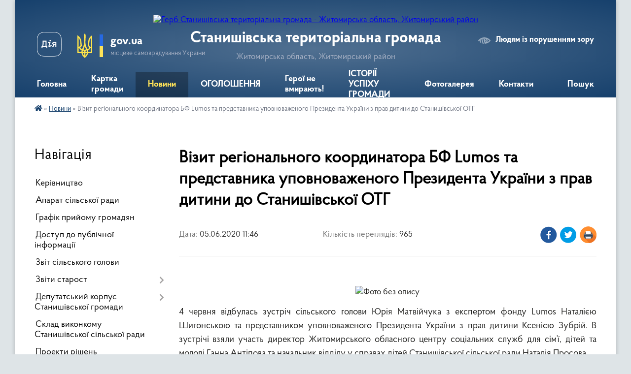

--- FILE ---
content_type: text/html; charset=UTF-8
request_url: https://stanyshivska-gromada.gov.ua/news/1591348256/
body_size: 18586
content:
<!DOCTYPE html>
<html lang="uk">
<head>
	<!--[if IE]><meta http-equiv="X-UA-Compatible" content="IE=edge"><![endif]-->
	<meta charset="utf-8">
	<meta name="viewport" content="width=device-width, initial-scale=1">
	<!--[if IE]><script>
		document.createElement('header');
		document.createElement('nav');
		document.createElement('main');
		document.createElement('section');
		document.createElement('article');
		document.createElement('aside');
		document.createElement('footer');
		document.createElement('figure');
		document.createElement('figcaption');
	</script><![endif]-->
	<title>Візит регіонального координатора БФ Lumos та представника уповноваженого Президента України з прав дитини до Станишівської ОТГ | Станишівська територіальна громада</title>
	<meta name="description" content=" . . . . 4 червня відбулась зустріч сільського голови Юрія Матвійчука з експертом фонду Lumos Наталією Шигонською та представником уповноваженого Президента України з прав дитини Ксенією Зубрій. В зустрічі взяли участь директор Житомир">
	<meta name="keywords" content="Візит, регіонального, координатора, БФ, Lumos, та, представника, уповноваженого, Президента, України, з, прав, дитини, до, Станишівської, ОТГ, |, Станишівська, територіальна, громада">

	
		<meta property="og:image" content="https://rada.info/upload/users_files/04348444/efa8b80f77d2fcc7769bac05a4c3b109.jpg">
	<meta property="og:image:width" content="643">
	<meta property="og:image:height" content="429">
			<meta property="og:title" content="Візит регіонального координатора БФ Lumos та представника уповноваженого Президента України з прав дитини до Станишівської ОТГ">
			<meta property="og:description" content="&amp;nbsp;">
			<meta property="og:type" content="article">
	<meta property="og:url" content="https://stanyshivska-gromada.gov.ua/news/1591348256/">
		
		<link rel="apple-touch-icon" sizes="57x57" href="https://gromada.org.ua/apple-icon-57x57.png">
	<link rel="apple-touch-icon" sizes="60x60" href="https://gromada.org.ua/apple-icon-60x60.png">
	<link rel="apple-touch-icon" sizes="72x72" href="https://gromada.org.ua/apple-icon-72x72.png">
	<link rel="apple-touch-icon" sizes="76x76" href="https://gromada.org.ua/apple-icon-76x76.png">
	<link rel="apple-touch-icon" sizes="114x114" href="https://gromada.org.ua/apple-icon-114x114.png">
	<link rel="apple-touch-icon" sizes="120x120" href="https://gromada.org.ua/apple-icon-120x120.png">
	<link rel="apple-touch-icon" sizes="144x144" href="https://gromada.org.ua/apple-icon-144x144.png">
	<link rel="apple-touch-icon" sizes="152x152" href="https://gromada.org.ua/apple-icon-152x152.png">
	<link rel="apple-touch-icon" sizes="180x180" href="https://gromada.org.ua/apple-icon-180x180.png">
	<link rel="icon" type="image/png" sizes="192x192"  href="https://gromada.org.ua/android-icon-192x192.png">
	<link rel="icon" type="image/png" sizes="32x32" href="https://gromada.org.ua/favicon-32x32.png">
	<link rel="icon" type="image/png" sizes="96x96" href="https://gromada.org.ua/favicon-96x96.png">
	<link rel="icon" type="image/png" sizes="16x16" href="https://gromada.org.ua/favicon-16x16.png">
	<link rel="manifest" href="https://gromada.org.ua/manifest.json">
	<meta name="msapplication-TileColor" content="#ffffff">
	<meta name="msapplication-TileImage" content="https://gromada.org.ua/ms-icon-144x144.png">
	<meta name="theme-color" content="#ffffff">
	
	
		<meta name="robots" content="">
	
    <link rel="preload" href="https://cdnjs.cloudflare.com/ajax/libs/font-awesome/5.9.0/css/all.min.css" as="style">
	<link rel="stylesheet" href="https://cdnjs.cloudflare.com/ajax/libs/font-awesome/5.9.0/css/all.min.css" integrity="sha512-q3eWabyZPc1XTCmF+8/LuE1ozpg5xxn7iO89yfSOd5/oKvyqLngoNGsx8jq92Y8eXJ/IRxQbEC+FGSYxtk2oiw==" crossorigin="anonymous" referrerpolicy="no-referrer" />

    <link rel="preload" href="//gromada.org.ua/themes/km2/css/styles_vip.css?v=3.34" as="style">
	<link rel="stylesheet" href="//gromada.org.ua/themes/km2/css/styles_vip.css?v=3.34">
	<link rel="stylesheet" href="//gromada.org.ua/themes/km2/css/5880/theme_vip.css?v=1769915582">
	
		<!--[if lt IE 9]>
	<script src="https://oss.maxcdn.com/html5shiv/3.7.2/html5shiv.min.js"></script>
	<script src="https://oss.maxcdn.com/respond/1.4.2/respond.min.js"></script>
	<![endif]-->
	<!--[if gte IE 9]>
	<style type="text/css">
		.gradient { filter: none; }
	</style>
	<![endif]-->

</head>
<body class="">

	<a href="#top_menu" class="skip-link link" aria-label="Перейти до головного меню (Alt+1)" accesskey="1">Перейти до головного меню (Alt+1)</a>
	<a href="#left_menu" class="skip-link link" aria-label="Перейти до бічного меню (Alt+2)" accesskey="2">Перейти до бічного меню (Alt+2)</a>
    <a href="#main_content" class="skip-link link" aria-label="Перейти до головного вмісту (Alt+3)" accesskey="3">Перейти до текстового вмісту (Alt+3)</a>




	
	<div class="wrap">
		
		<header>
			<div class="header_wrap">
				<div class="logo">
					<a href="https://stanyshivska-gromada.gov.ua/" id="logo" class="form_2">
						<img src="https://rada.info/upload/users_files/04348444/gerb/Логотип-СТГ-140-2_1.png" alt="Герб Станишівська територіальна громада - Житомирська область, Житомирський район">
					</a>
				</div>
				<div class="title">
					<div class="slogan_1">Станишівська територіальна громада</div>
					<div class="slogan_2">Житомирська область, Житомирський район</div>
				</div>
				<div class="gov_ua_block">
					<a class="diia" href="https://diia.gov.ua/" target="_blank" rel="nofollow" title="Державні послуги онлайн"><img src="//gromada.org.ua/themes/km2/img/diia.png" alt="Логотип Diia"></a>
					<img src="//gromada.org.ua/themes/km2/img/gerb.svg" class="gerb" alt="Герб України">
					<span class="devider"></span>
					<div class="title">
						<b>gov.ua</b>
						<span>місцеве самоврядування України</span>
					</div>
				</div>
								<div class="alt_link">
					<a href="#" rel="nofollow" title="Режим високої контастності" onclick="return set_special('35a347855f068afff2ee1fdb75161f87f37e76db');">Людям із порушенням зору</a>
				</div>
								
				<section class="top_nav">
					<nav class="main_menu" id="top_menu">
						<ul>
														<li class="">
								<a href="https://stanyshivska-gromada.gov.ua/main/"><span>Головна</span></a>
																							</li>
														<li class="">
								<a href="https://stanyshivska-gromada.gov.ua/structure/"><span>Картка громади</span></a>
																							</li>
														<li class="active">
								<a href="https://stanyshivska-gromada.gov.ua/news/"><span>Новини</span></a>
																							</li>
														<li class="">
								<a href="https://stanyshivska-gromada.gov.ua/more_news/"><span>ОГОЛОШЕННЯ</span></a>
																							</li>
														<li class="">
								<a href="https://stanyshivska-gromada.gov.ua/geroi-ne-vmirajut-11-30-14-18-05-2022/"><span>Герої не вмирають!</span></a>
																							</li>
														<li class="">
								<a href="https://stanyshivska-gromada.gov.ua/istorii-uspihu-decentralizacii-v-gromadi-08-47-27-25-10-2019/"><span>ІСТОРІЇ УСПІХУ  ГРОМАДИ</span></a>
																							</li>
														<li class="">
								<a href="https://stanyshivska-gromada.gov.ua/photo/"><span>Фотогалерея</span></a>
																							</li>
														<li class="">
								<a href="https://stanyshivska-gromada.gov.ua/feedback/"><span>Контакти</span></a>
																							</li>
																				</ul>
					</nav>
					&nbsp;
					<button class="menu-button" id="open-button"><i class="fas fa-bars"></i> Меню сайту</button>
					<a href="https://stanyshivska-gromada.gov.ua/search/" rel="nofollow" class="search_button">Пошук</a>
				</section>
				
			</div>
		</header>
				
		<section class="bread_crumbs">
		<div xmlns:v="http://rdf.data-vocabulary.org/#"><a href="https://stanyshivska-gromada.gov.ua/" title="Головна сторінка"><i class="fas fa-home"></i></a> &raquo; <a href="https://stanyshivska-gromada.gov.ua/news/" aria-current="page">Новини</a>  &raquo; <span>Візит регіонального координатора БФ Lumos та представника уповноваженого Президента України з прав дитини до Станишівської ОТГ</span></div>
	</section>
	
	<section class="center_block">
		<div class="row">
			<div class="grid-25 fr">
				<aside>
				
									
										<div class="sidebar_title">Навігація</div>
										
					<nav class="sidebar_menu" id="left_menu">
						<ul>
														<li class="">
								<a href="https://stanyshivska-gromada.gov.ua/kerivnictvo-15-23-03-01-11-2017/"><span>Керівництво</span></a>
																							</li>
														<li class="">
								<a href="https://stanyshivska-gromada.gov.ua/aparat-silskoi-radi-16-02-13-09-03-2016/"><span>Апарат сільської ради</span></a>
																							</li>
														<li class="">
								<a href="https://stanyshivska-gromada.gov.ua/grafik-prijomu-gromadyan-14-24-19-23-02-2017/"><span>Графік прийому громадян</span></a>
																							</li>
														<li class="">
								<a href="https://stanyshivska-gromada.gov.ua/dostup-do-publichnoi-informacii-16-14-42-09-03-2016/"><span>Доступ до публічної інформації</span></a>
																							</li>
														<li class="">
								<a href="https://stanyshivska-gromada.gov.ua/zvit-silskogo-golovi-14-56-04-06-01-2023/"><span>Звіт сільського голови</span></a>
																							</li>
														<li class=" has-sub">
								<a href="https://stanyshivska-gromada.gov.ua/zviti-starost-11-51-45-03-07-2024/"><span>Звіти старост</span></a>
																<button onclick="return show_next_level(this);" aria-label="Показати підменю"></button>
																								<ul>
																		<li class="">
										<a href="https://stanyshivska-gromada.gov.ua/starosti-zarichanskogo-starostinskogo-okrugu-11-54-03-03-07-2024/"><span>старости Зарічанського старостинського округу</span></a>
																													</li>
																		<li class="">
										<a href="https://stanyshivska-gromada.gov.ua/starosti-piskivskogo-starostinskogo-okrugu-11-54-37-03-07-2024/"><span>старости Пісківського старостинського округу</span></a>
																													</li>
																		<li class="">
										<a href="https://stanyshivska-gromada.gov.ua/starosti-lukivskogo-starostinskogo-okrugu-11-55-04-03-07-2024/"><span>старости Луківського старостинського округу</span></a>
																													</li>
																		<li class="">
										<a href="https://stanyshivska-gromada.gov.ua/starosti-luschinskogo-starostinskogo-okrugu-11-55-41-03-07-2024/"><span>старости Ліщинського старостинського округу</span></a>
																													</li>
																		<li class="">
										<a href="https://stanyshivska-gromada.gov.ua/starosti-turoveckogo-starostinskogo-okrugu-11-57-15-03-07-2024/"><span>старости Туровецького старостинського округу</span></a>
																													</li>
																		<li class="">
										<a href="https://stanyshivska-gromada.gov.ua/starosti-ivankivskogo-starostinskogo-okrugu-11-57-55-03-07-2024/"><span>старости Іванківського старостинського округу</span></a>
																													</li>
																		<li class="">
										<a href="https://stanyshivska-gromada.gov.ua/starosti-kodnyanskogo-starostinskogo-okrugu-11-58-39-03-07-2024/"><span>старости Коднянського старостинського округу</span></a>
																													</li>
																		<li class="">
										<a href="https://stanyshivska-gromada.gov.ua/starosti-miroljubivskogo-starostinskogo-okrugu-12-00-11-03-07-2024/"><span>старости Миролюбівського старостинського округу</span></a>
																													</li>
																										</ul>
															</li>
														<li class=" has-sub">
								<a href="https://stanyshivska-gromada.gov.ua/sklad-deputativ-16-13-35-09-03-2016/"><span>Депутатський корпус Станишівської громади</span></a>
																<button onclick="return show_next_level(this);" aria-label="Показати підменю"></button>
																								<ul>
																		<li class="">
										<a href="https://stanyshivska-gromada.gov.ua/bjudzhetna-komisiya-20-19-02-09-03-2016/"><span>Бюджетна комісія</span></a>
																													</li>
																		<li class="">
										<a href="https://stanyshivska-gromada.gov.ua/zemelna-komisiya-20-19-20-09-03-2016/"><span>Земельна комісія</span></a>
																													</li>
																		<li class="">
										<a href="https://stanyshivska-gromada.gov.ua/zhkh-11-51-47-31-01-2017/"><span>Комісія з питань ЖКГ</span></a>
																													</li>
																		<li class="">
										<a href="https://stanyshivska-gromada.gov.ua/socialna-komisiya-11-58-25-31-01-2017/"><span>Соціальна комісія</span></a>
																													</li>
																		<li class="">
										<a href="https://stanyshivska-gromada.gov.ua/zviti-deputativ-stanishivskoi-silskoi-radi-8-sklikannya-12-39-30-05-01-2022/"><span>Звіти депутатів Станишівської сільської ради 8 скликання</span></a>
																													</li>
																										</ul>
															</li>
														<li class="">
								<a href="https://stanyshivska-gromada.gov.ua/sklad-vikonkomu-16-14-02-09-03-2016/"><span>Склад виконкому Станишівської сільської ради</span></a>
																							</li>
														<li class="">
								<a href="https://stanyshivska-gromada.gov.ua/proekti-rishen-16-17-37-09-03-2016/"><span>Проекти рішень</span></a>
																							</li>
														<li class=" has-sub">
								<a href="https://stanyshivska-gromada.gov.ua/rishennnya-sesij-16-16-26-09-03-2016/"><span>Рішення сесій</span></a>
																<button onclick="return show_next_level(this);" aria-label="Показати підменю"></button>
																								<ul>
																		<li class=" has-sub">
										<a href="https://stanyshivska-gromada.gov.ua/videotranslyaciya-16-23-17-21-05-2024/"><span>Відеотрансляція</span></a>
																				<button onclick="return show_next_level(this);" aria-label="Показати підменю"></button>
																														<ul>
																						<li><a href="https://stanyshivska-gromada.gov.ua/videotranslyaciya-zasidan-sesij-radi-16-23-50-21-05-2024/"><span>Відеотрансляція засідань сесій ради</span></a></li>
																																</ul>
																			</li>
																										</ul>
															</li>
														<li class=" has-sub">
								<a href="https://stanyshivska-gromada.gov.ua/materiali-postijnih-komisij-16-55-01-28-12-2021/"><span>Матеріали постійних комісій</span></a>
																<button onclick="return show_next_level(this);" aria-label="Показати підменю"></button>
																								<ul>
																		<li class="">
										<a href="https://stanyshivska-gromada.gov.ua/bjudzhetna-komisiya-09-33-47-30-12-2022/"><span>Постійна комісія з питань планування, фінансів, бюджету та соціально-економічного розвитку</span></a>
																													</li>
																		<li class="">
										<a href="https://stanyshivska-gromada.gov.ua/postijna-komisiya-z-pitan-zemelnih-vidnosin-budivnictva-perspektivnogo-rozvitku-ohoroni-navkolishnogo-prirodnogo-seredovischa-ta-agropromisl-09-55-50-30-12-2022/"><span>Постійна комісія з питань земельних відносин, будівництва, перспективного розвитку, охорони навколишнього природного середовища та агропромислового комплексу</span></a>
																													</li>
																		<li class="">
										<a href="https://stanyshivska-gromada.gov.ua/postijna-komisiya-z-planuvannya-finansiv-bjudzhetu-ta-socialnoekonomichnogo-rozvitku-09-56-50-30-12-2022/"><span>Постійна комісія з питань освіти, культури, охорони здоров’я, фізкультури, спорту та соціального захисту населення, прав людини, законності, депутатської діяльності та етики</span></a>
																													</li>
																		<li class="">
										<a href="https://stanyshivska-gromada.gov.ua/postijna-komisiya-z-pitan-zhitlovokomunalnogo-gospodarstva-komunalnoi-vlasnosti-promislovosti-pidpriemnictva-ta-sferi-poslug-silskoi-radi-09-59-05-30-12-2022/"><span>Постійна комісія з питань житлово-комунального господарства, комунальної власності, промисловості, підприємництва та сфери послуг сільської ради</span></a>
																													</li>
																		<li class="">
										<a href="https://stanyshivska-gromada.gov.ua/videotranslyaciya-zasidan-postijnih-komisij-08-49-29-04-07-2024/"><span>Відеотрансляція засідань постійних комісій</span></a>
																													</li>
																										</ul>
															</li>
														<li class="">
								<a href="https://stanyshivska-gromada.gov.ua/rishennya-vikonkomu-16-16-40-09-03-2016/"><span>Рішення виконкому</span></a>
																							</li>
														<li class="">
								<a href="https://stanyshivska-gromada.gov.ua/pasport-gromadi-09-58-46-13-08-2025/"><span>ПАСПОРТ ГРОМАДИ</span></a>
																							</li>
														<li class=" has-sub">
								<a href="https://stanyshivska-gromada.gov.ua/docs/"><span>Документи</span></a>
																<button onclick="return show_next_level(this);" aria-label="Показати підменю"></button>
																								<ul>
																		<li class="">
										<a href="https://stanyshivska-gromada.gov.ua/rozporyadzhennya-silskogo-golovi-1521791169/"><span>Розпорядження</span></a>
																													</li>
																		<li class="">
										<a href="https://stanyshivska-gromada.gov.ua/statut-gromadi-16-54-07-02-05-2019/"><span>Статут громади</span></a>
																													</li>
																		<li class="">
										<a href="https://stanyshivska-gromada.gov.ua/reglament-roboti-stanishivskoi-silskoi-radi-11-56-50-02-07-2024/"><span>Регламент роботи Станишівської сільської ради</span></a>
																													</li>
																										</ul>
															</li>
														<li class="">
								<a href="https://stanyshivska-gromada.gov.ua/policejskij-oficer-stanishivskoi-gromadi-14-12-29-29-06-2021/"><span>Поліцейський офіцер громади</span></a>
																							</li>
														<li class=" has-sub">
								<a href="https://stanyshivska-gromada.gov.ua/ekonomichna-sfera-16-16-00-09-03-2016/"><span>Бюджет громади</span></a>
																<button onclick="return show_next_level(this);" aria-label="Показати підменю"></button>
																								<ul>
																		<li class="">
										<a href="https://stanyshivska-gromada.gov.ua/bjudzhetni-zapiti-09-36-19-12-10-2022/"><span>Бюджетні запити</span></a>
																													</li>
																		<li class="">
										<a href="https://stanyshivska-gromada.gov.ua/bjudzhet-08-37-26-10-03-2016/"><span>Паспорти бюджетних програм</span></a>
																													</li>
																		<li class="">
										<a href="https://stanyshivska-gromada.gov.ua/regulyatorna-dokumentaciya-08-46-40-21-05-2019/"><span>Регуляторна політика</span></a>
																													</li>
																		<li class="">
										<a href="https://stanyshivska-gromada.gov.ua/miscevi-podatki-i-zbori-08-37-50-10-03-2016/"><span>Місцеві податки і збори</span></a>
																													</li>
																		<li class="">
										<a href="https://stanyshivska-gromada.gov.ua/do-uvagi-platnikiv-podatkiv-22-59-43-04-01-2021/"><span>До уваги платників податків!</span></a>
																													</li>
																		<li class="">
										<a href="https://stanyshivska-gromada.gov.ua/grantovi-mozhlivosti-rozvitku-09-22-38-26-03-2024/"><span>Грантові можливості розвитку</span></a>
																													</li>
																		<li class="">
										<a href="https://stanyshivska-gromada.gov.ua/publichni-investicii-15-16-24-19-09-2025/"><span>ПУБЛІЧНІ ІНВЕСТИЦІЇ</span></a>
																													</li>
																										</ul>
															</li>
														<li class=" has-sub">
								<a href="https://stanyshivska-gromada.gov.ua/bjudzhet-uchasti-09-04-10-01-03-2018/"><span>БЮДЖЕТ УЧАСТІ</span></a>
																<button onclick="return show_next_level(this);" aria-label="Показати підменю"></button>
																								<ul>
																		<li class="">
										<a href="https://stanyshivska-gromada.gov.ua/polozhennya-09-05-33-01-03-2018/"><span>Положення</span></a>
																													</li>
																		<li class="">
										<a href="https://stanyshivska-gromada.gov.ua/proekti-09-05-48-01-03-2018/"><span>Проекти</span></a>
																													</li>
																		<li class="">
										<a href="https://stanyshivska-gromada.gov.ua/protokoli-koordinacijnoi-radi-09-06-13-01-03-2018/"><span>Документи та протоколи</span></a>
																													</li>
																		<li class="">
										<a href="https://stanyshivska-gromada.gov.ua/realizovani-proekti-14-50-34-04-07-2019/"><span>Реалізовані проекти</span></a>
																													</li>
																										</ul>
															</li>
														<li class="">
								<a href="https://stanyshivska-gromada.gov.ua/veteranam-vijni-15-51-45-25-01-2024/"><span>ВЕТЕРАНАМ ВІЙНИ</span></a>
																							</li>
														<li class=" has-sub">
								<a href="https://stanyshivska-gromada.gov.ua/centr-nadannya-administrativnih-poslug-09-19-56-02-08-2017/"><span>Центр надання  адміністративних  послуг</span></a>
																<button onclick="return show_next_level(this);" aria-label="Показати підменю"></button>
																								<ul>
																		<li class="">
										<a href="https://stanyshivska-gromada.gov.ua/ustanovchi-dokumenti-11-02-22-11-08-2017/"><span>Установчі документи</span></a>
																													</li>
																		<li class="">
										<a href="https://stanyshivska-gromada.gov.ua/perelik-poslug-12-12-41-21-09-2017/"><span>Перелік послуг</span></a>
																													</li>
																		<li class="">
										<a href="https://stanyshivska-gromada.gov.ua/inforomacijni-kartki-12-22-38-29-12-2017/"><span>Інформаційні картки</span></a>
																													</li>
																		<li class="">
										<a href="https://stanyshivska-gromada.gov.ua/zrazki-zayav-12-42-13-27-02-2018/"><span>Зразки заяв</span></a>
																													</li>
																		<li class="">
										<a href="https://stanyshivska-gromada.gov.ua/onlajn-poslugi-organiv-vikonavchoi-vladi-08-57-20-13-03-2019/"><span>Он-лайн послуги органів виконавчої влади</span></a>
																													</li>
																		<li class="">
										<a href="https://stanyshivska-gromada.gov.ua/normativnopravova-baza-09-02-31-13-03-2019/"><span>Нормативно-правова база</span></a>
																													</li>
																		<li class="">
										<a href="https://stanyshivska-gromada.gov.ua/dodatkovain-formaciya-11-10-13-02-10-2018/"><span>Важлива інформація</span></a>
																													</li>
																		<li class="">
										<a href="https://stanyshivska-gromada.gov.ua/grafik-prijomu-gromadyan-15-20-38-21-08-2019/"><span>Графік прийому громадян</span></a>
																													</li>
																		<li class="">
										<a href="https://stanyshivska-gromada.gov.ua/pasportni-poslugi-12-04-15-29-12-2020/"><span>Паспортні послуги</span></a>
																													</li>
																										</ul>
															</li>
														<li class=" has-sub">
								<a href="https://stanyshivska-gromada.gov.ua/socialna-sfera-15-09-30-22-01-2021/"><span>Соціальна сфера</span></a>
																<button onclick="return show_next_level(this);" aria-label="Показати підменю"></button>
																								<ul>
																		<li class=" has-sub">
										<a href="https://stanyshivska-gromada.gov.ua/ku-centr-nadannya-socialnih-poslug-stanishivskoi-silskoi-radi-15-25-36-22-01-2021/"><span>КУ «Центр надання соціальних послуг Станишівської сільської ради»</span></a>
																				<button onclick="return show_next_level(this);" aria-label="Показати підменю"></button>
																														<ul>
																						<li><a href="https://stanyshivska-gromada.gov.ua/socialni-poslugi-ku-centr-nadannya-socialnih-poslug-11-15-15-02-06-2022/"><span>Соціальна послуга "догляд вдома"</span></a></li>
																						<li><a href="https://stanyshivska-gromada.gov.ua/socialna-posluga-–-socialnij-suprovid-simejosib-yaki-perebuvajut-u-skladnih-zhittevih-obstavinah-11-22-53-02-06-2022/"><span>соціальна послуга – «соціальний супровід сімей/осіб, які перебувають у складних життєвих обставинах»</span></a></li>
																																</ul>
																			</li>
																										</ul>
															</li>
														<li class=" has-sub">
								<a href="https://stanyshivska-gromada.gov.ua/osvita-16-15-00-09-03-2016/"><span>Відділ освіти</span></a>
																<button onclick="return show_next_level(this);" aria-label="Показати підменю"></button>
																								<ul>
																		<li class="">
										<a href="https://stanyshivska-gromada.gov.ua/zakladi-zagalnoi-serednoi-osviti-stanishivskoi-silskoi-radi-16-11-12-19-01-2024/"><span>Заклади загальної середньої освіти Станишівської сільської ради</span></a>
																													</li>
																		<li class=" has-sub">
										<a href="https://stanyshivska-gromada.gov.ua/publichna-informaciya-viddilu-osviti-15-59-39-10-03-2023/"><span>Публічна інформація відділу освіти</span></a>
																				<button onclick="return show_next_level(this);" aria-label="Показати підменю"></button>
																														<ul>
																						<li><a href="https://stanyshivska-gromada.gov.ua/vibir-pidruchnikiv-zzso-10-48-15-03-04-2025/"><span>Вибір підручників ЗЗСО</span></a></li>
																						<li><a href="https://stanyshivska-gromada.gov.ua/vibir-pidruchnikiv-zzso-10-48-18-03-04-2025/"><span>Територія обслуговування закладів освіти</span></a></li>
																						<li><a href="https://stanyshivska-gromada.gov.ua/visnovki-institucijnogo-auditu-upravlinnya-derzhavnoi-sluzhbi-yakosti-osviti-u-zhitomirskij-oblasti-15-18-53-30-12-2025/"><span>ВИСНОВКИ ІНСТИТУЦІЙНОГО АУДИТУ УПРАВЛІННЯ ДЕРЖАВНОЇ СЛУЖБИ ЯКОСТІ ОСВІТИ У ЖИТОМИРСЬКІЙ ОБЛАСТІ</span></a></li>
																																</ul>
																			</li>
																		<li class="">
										<a href="https://stanyshivska-gromada.gov.ua/zahodi-v-zakladah-osviti-gromadi-15-13-29-17-01-2023/"><span>Заходи в закладах освіти громади</span></a>
																													</li>
																		<li class=" has-sub">
										<a href="https://stanyshivska-gromada.gov.ua/stanishivska-zosh-iiii-st-21-05-44-09-03-2016/"><span>Станишівський ліцей</span></a>
																				<button onclick="return show_next_level(this);" aria-label="Показати підменю"></button>
																														<ul>
																						<li><a href="https://stanyshivska-gromada.gov.ua/publichna-informaciya-11-21-12-20-02-2018/"><span>Публічна інформація</span></a></li>
																						<li><a href="https://stanyshivska-gromada.gov.ua/kadrovij-pedagogichnij-sklad-10-48-41-20-02-2018/"><span>Кадровий педагогічний склад</span></a></li>
																						<li><a href="https://stanyshivska-gromada.gov.ua/finansova-zvitnist-10-50-29-20-02-2018/"><span>Звітність</span></a></li>
																																</ul>
																			</li>
																		<li class=" has-sub">
										<a href="https://stanyshivska-gromada.gov.ua/zarichanska-zosh-10-25-26-20-02-2018/"><span>Зарічанська гімназія</span></a>
																				<button onclick="return show_next_level(this);" aria-label="Показати підменю"></button>
																														<ul>
																						<li><a href="https://stanyshivska-gromada.gov.ua/ustanovchi-dokumenti-10-26-10-20-02-2018/"><span>Установчі документи</span></a></li>
																						<li><a href="https://stanyshivska-gromada.gov.ua/kadrovij-pedagogichnij-sklad-10-35-12-20-02-2018/"><span>Кадровий педагогічний склад</span></a></li>
																						<li><a href="https://stanyshivska-gromada.gov.ua/finansova-zvitnist-10-35-38-20-02-2018/"><span>Звітність</span></a></li>
																																</ul>
																			</li>
																		<li class=" has-sub">
										<a href="https://stanyshivska-gromada.gov.ua/lukivska-zosh-10-55-41-20-02-2018/"><span>Луківська гімназія</span></a>
																				<button onclick="return show_next_level(this);" aria-label="Показати підменю"></button>
																														<ul>
																						<li><a href="https://stanyshivska-gromada.gov.ua/ustanovchi-dokumenti-10-55-55-20-02-2018/"><span>Установчі документи</span></a></li>
																						<li><a href="https://stanyshivska-gromada.gov.ua/kadrovij-pedagogichnij-sklad-10-56-04-20-02-2018/"><span>Кадровий педагогічний склад</span></a></li>
																						<li><a href="https://stanyshivska-gromada.gov.ua/finansova-zvitnist-10-56-13-20-02-2018/"><span>Звітність</span></a></li>
																						<li><a href="https://stanyshivska-gromada.gov.ua/publichna-informaciya-20-26-48-23-03-2020/"><span>Публічна інформація</span></a></li>
																																</ul>
																			</li>
																		<li class=" has-sub">
										<a href="https://stanyshivska-gromada.gov.ua/lischinska-zosh-10-56-51-20-02-2018/"><span>Ліщинська гімназія</span></a>
																				<button onclick="return show_next_level(this);" aria-label="Показати підменю"></button>
																														<ul>
																						<li><a href="https://stanyshivska-gromada.gov.ua/ustanovchi-dokumenti-10-57-07-20-02-2018/"><span>Установчі документи</span></a></li>
																						<li><a href="https://stanyshivska-gromada.gov.ua/kadrovij-pedagogichnij-sklad-10-57-20-20-02-2018/"><span>Кадровий педагогічний склад</span></a></li>
																						<li><a href="https://stanyshivska-gromada.gov.ua/finansova-zvitnist-10-57-43-20-02-2018/"><span>Звітність</span></a></li>
																						<li><a href="https://stanyshivska-gromada.gov.ua/publichna-informaciya-23-03-26-13-06-2022/"><span>Публічна інформація</span></a></li>
																																</ul>
																			</li>
																		<li class=" has-sub">
										<a href="https://stanyshivska-gromada.gov.ua/zdo-dzherelce-11-00-50-20-02-2018/"><span>Зарічанський ЗДО "Джерельце"</span></a>
																				<button onclick="return show_next_level(this);" aria-label="Показати підменю"></button>
																														<ul>
																						<li><a href="https://stanyshivska-gromada.gov.ua/zvitnist-15-54-48-13-07-2020/"><span>Звітність</span></a></li>
																						<li><a href="https://stanyshivska-gromada.gov.ua/publichna-informaciya-21-54-10-19-06-2024/"><span>Публічна інформація</span></a></li>
																																</ul>
																			</li>
																		<li class=" has-sub">
										<a href="https://stanyshivska-gromada.gov.ua/dnz-doshkolyarik-21-06-01-09-03-2016/"><span>Станишівський ЗДО "Малятко"</span></a>
																				<button onclick="return show_next_level(this);" aria-label="Показати підменю"></button>
																														<ul>
																						<li><a href="https://stanyshivska-gromada.gov.ua/zvitnist-15-55-02-13-07-2020/"><span>Звітність</span></a></li>
																																</ul>
																			</li>
																		<li class=" has-sub">
										<a href="https://stanyshivska-gromada.gov.ua/piskivskij-dnz-dzherelce-11-05-35-20-02-2018/"><span>Пісківський ЗДО "Джерельце"</span></a>
																				<button onclick="return show_next_level(this);" aria-label="Показати підменю"></button>
																														<ul>
																						<li><a href="https://stanyshivska-gromada.gov.ua/zvitnist-15-55-12-13-07-2020/"><span>Звітність</span></a></li>
																						<li><a href="https://stanyshivska-gromada.gov.ua/ustanovchi-dokumenti-12-03-06-27-05-2021/"><span>установчі документи</span></a></li>
																						<li><a href="https://stanyshivska-gromada.gov.ua/pedagogichna-rada-09-51-16-21-09-2021/"><span>Педагогічна рада</span></a></li>
																						<li><a href="https://stanyshivska-gromada.gov.ua/publichna-informaciya-21-45-37-18-06-2024/"><span>Публічна інформація</span></a></li>
																																</ul>
																			</li>
																		<li class=" has-sub">
										<a href="https://stanyshivska-gromada.gov.ua/ivankivska-gimnaziya-16-14-16-03-12-2025/"><span>Іванківська гімназія</span></a>
																				<button onclick="return show_next_level(this);" aria-label="Показати підменю"></button>
																														<ul>
																						<li><a href="https://stanyshivska-gromada.gov.ua/ustanovchi-dokumenti-16-15-18-03-12-2025/"><span>Установчі документи</span></a></li>
																						<li><a href="https://stanyshivska-gromada.gov.ua/osvitni-programi-16-15-50-03-12-2025/"><span>Документи закладу</span></a></li>
																																</ul>
																			</li>
																		<li class=" has-sub">
										<a href="https://stanyshivska-gromada.gov.ua/lukivskij-dnz-malyatko-11-07-02-20-02-2018/"><span>Луківський ЗДО "Малятко"</span></a>
																				<button onclick="return show_next_level(this);" aria-label="Показати підменю"></button>
																														<ul>
																						<li><a href="https://stanyshivska-gromada.gov.ua/zvitnist-15-55-24-13-07-2020/"><span>Звітність</span></a></li>
																						<li><a href="https://stanyshivska-gromada.gov.ua/informaciya-dlya-opriljudnennya-15-30-12-22-09-2021/"><span>інформація для оприлюднення</span></a></li>
																						<li><a href="https://stanyshivska-gromada.gov.ua/ustanovchi-dokumenti-10-55-21-24-05-2021/"><span>установчі документи</span></a></li>
																						<li><a href="https://stanyshivska-gromada.gov.ua/kadrovij-sklad-11-08-08-24-05-2021/"><span>кадровий склад</span></a></li>
																																</ul>
																			</li>
																		<li class=" has-sub">
										<a href="https://stanyshivska-gromada.gov.ua/lischinskij-dnz-lastivka-11-07-56-20-02-2018/"><span>Ліщинський ЗДО "Ластівка"</span></a>
																				<button onclick="return show_next_level(this);" aria-label="Показати підменю"></button>
																														<ul>
																						<li><a href="https://stanyshivska-gromada.gov.ua/zvitnist-15-55-37-13-07-2020/"><span>Планування діяльності та звітність</span></a></li>
																						<li><a href="https://stanyshivska-gromada.gov.ua/ustanovchi-dokumenti-15-41-36-14-06-2021/"><span>Установчі документи</span></a></li>
																						<li><a href="https://stanyshivska-gromada.gov.ua/ustanovchi-dokumenti-15-41-50-14-06-2021/"><span>Установчі документи</span></a></li>
																						<li><a href="https://stanyshivska-gromada.gov.ua/ustanovchi-dokumenti-15-42-00-14-06-2021/"><span>Установчі документи</span></a></li>
																						<li><a href="https://stanyshivska-gromada.gov.ua/kadrovij-sklad-15-53-49-14-06-2021/"><span>Кадровий склад</span></a></li>
																																</ul>
																			</li>
																		<li class=" has-sub">
										<a href="https://stanyshivska-gromada.gov.ua/ivankivskij-dnz-kazka-10-01-24-17-08-2021/"><span>Іванківський ЗДО "Казка"</span></a>
																				<button onclick="return show_next_level(this);" aria-label="Показати підменю"></button>
																														<ul>
																						<li><a href="https://stanyshivska-gromada.gov.ua/ustanovchi-dokumenti-10-09-58-17-08-2021/"><span>Установчі документи</span></a></li>
																						<li><a href="https://stanyshivska-gromada.gov.ua/personal-10-11-55-17-08-2021/"><span>Персонал</span></a></li>
																						<li><a href="https://stanyshivska-gromada.gov.ua/publichna-informaciya-01-01-27-18-06-2024/"><span>Публічна інформація</span></a></li>
																																</ul>
																			</li>
																		<li class="">
										<a href="https://stanyshivska-gromada.gov.ua/miroljubivskij-zdo-strumochok-14-55-53-29-12-2022/"><span>Миролюбівський ЗДО "Струмочок"</span></a>
																													</li>
																		<li class="">
										<a href="https://stanyshivska-gromada.gov.ua/kodnyanskij-zdo-sonechko-15-13-22-29-12-2022/"><span>Коднянський ЗДО «Сонечко»</span></a>
																													</li>
																		<li class=" has-sub">
										<a href="https://stanyshivska-gromada.gov.ua/ kodnyanskij-licej-stanishivskoi-silskoi-radi-16-41-39-29-12-2022/"><span> Коднянський ліцей Станишівської сільської ради</span></a>
																				<button onclick="return show_next_level(this);" aria-label="Показати підменю"></button>
																														<ul>
																						<li><a href="https://stanyshivska-gromada.gov.ua/filiya-miroljubivska-gimnaziya-kodnyanskogo-liceju-16-36-01-29-12-2022/"><span>Філія "Миролюбівська гімназія " Коднянського ліцею</span></a></li>
																																</ul>
																			</li>
																										</ul>
															</li>
														<li class="">
								<a href="https://stanyshivska-gromada.gov.ua/dlya-vnutrishno-peremischenih-osib-16-11-30-27-02-2025/"><span>ДЛЯ ВНУТРІШНЬО ПЕРЕМІЩЕНИХ ОСІБ</span></a>
																							</li>
														<li class="">
								<a href="https://stanyshivska-gromada.gov.ua/finansovij-viddil-16-01-54-26-02-2025/"><span>Фінансовий відділ</span></a>
																							</li>
														<li class="">
								<a href="https://stanyshivska-gromada.gov.ua/protokoli-gromadskih-sluhan-13-52-52-10-07-2023/"><span>Протоколи громадських слухань</span></a>
																							</li>
														<li class="">
								<a href="https://stanyshivska-gromada.gov.ua/mistobudivna-dokumentaciya-15-54-12-21-07-2020/"><span>Містобудівна документація</span></a>
																							</li>
														<li class=" has-sub">
								<a href="https://stanyshivska-gromada.gov.ua/evidnovlennya-14-06-19-20-06-2023/"><span>єВідновлення</span></a>
																<button onclick="return show_next_level(this);" aria-label="Показати підменю"></button>
																								<ul>
																		<li class=" has-sub">
										<a href="https://stanyshivska-gromada.gov.ua/komisiya-z-rozglyadu-pitan-schodo-nadannya-kompensacii-za-poshkodzhenni-ob’ekti-neruhomogo-majna-vnaslidok-bojovih-dij-teroristichnih-akti-14-09-30-20-06-2023/"><span>Комісія з розгляду питань щодо надання компенсації за пошкодженні об’єкти нерухомого майна внаслідок бойових дій, терористичних актів, диверсій, спричинених збройною агресією російської федерації проти України на території Станишівської ТГ</span></a>
																				<button onclick="return show_next_level(this);" aria-label="Показати підменю"></button>
																														<ul>
																						<li><a href="https://stanyshivska-gromada.gov.ua/sklad-komisii-14-11-23-20-06-2023/"><span>Склад комісії</span></a></li>
																						<li><a href="https://stanyshivska-gromada.gov.ua/polozhennya-pro-komisiju-14-17-03-20-06-2023/"><span>Положення про комісію</span></a></li>
																																</ul>
																			</li>
																										</ul>
															</li>
														<li class="">
								<a href="https://stanyshivska-gromada.gov.ua/publichni-zakupivli-09-32-37-19-03-2024/"><span>ПУБЛІЧНІ ЗАКУПІВЛІ</span></a>
																							</li>
														<li class=" has-sub">
								<a href="https://stanyshivska-gromada.gov.ua/kultura-17-16-00-09-03-2016/"><span>КУЛЬТУРА</span></a>
																<button onclick="return show_next_level(this);" aria-label="Показати підменю"></button>
																								<ul>
																		<li class="">
										<a href="https://stanyshivska-gromada.gov.ua/zahodi-v-zakladah-kulturi-gromadi-21-19-40-23-04-2025/"><span>Заходи в закладах культури громади</span></a>
																													</li>
																		<li class=" has-sub">
										<a href="https://stanyshivska-gromada.gov.ua/klubni-ustanovi-13-48-45-21-01-2021/"><span>Станишівський центр культури, дозвілля та спорту Станишівської сільської ради</span></a>
																				<button onclick="return show_next_level(this);" aria-label="Показати підменю"></button>
																														<ul>
																						<li><a href="https://stanyshivska-gromada.gov.ua/zahodi-v-zakladah-kulturi-gromadi-11-35-25-03-11-2023/"><span>Заходи в закладах культури громади</span></a></li>
																						<li><a href="https://stanyshivska-gromada.gov.ua/budinok-kulturi-s-stanishivka-08-39-53-10-03-2016/"><span>Станишівський ЦКДС</span></a></li>
																						<li><a href="https://stanyshivska-gromada.gov.ua/budinok-kulturi-s-kodnya-13-55-23-21-01-2021/"><span>Філія будинок культури с. Кодня</span></a></li>
																						<li><a href="https://stanyshivska-gromada.gov.ua/budinok-kulturi-sela-zarichani-09-54-30-31-03-2017/"><span>Філія будинку культури села Зарічани</span></a></li>
																						<li><a href="https://stanyshivska-gromada.gov.ua/bk-luka-15-25-10-21-03-2018/"><span>Філія будинок культури  села Лука</span></a></li>
																						<li><a href="https://stanyshivska-gromada.gov.ua/budinok-kulturi-s-lischin-12-36-55-01-12-2020/"><span>Філія будинок культури с. Ліщин</span></a></li>
																						<li><a href="https://stanyshivska-gromada.gov.ua/budinok-kulturi-sela-piski-15-34-00-21-03-2018/"><span>Філія будинок культури села Піски</span></a></li>
																																</ul>
																			</li>
																		<li class=" has-sub">
										<a href="https://stanyshivska-gromada.gov.ua/biblioteka-s-stanishivka-08-40-35-10-03-2016/"><span>КЗ "Публічна бібліотека Станишівської сільської ради"</span></a>
																				<button onclick="return show_next_level(this);" aria-label="Показати підменю"></button>
																														<ul>
																						<li><a href="https://stanyshivska-gromada.gov.ua/zahodi-v-kz-publichna-biblioteka-16-43-50-01-11-2023/"><span>Заходи в КЗ "Публічна бібліотека"</span></a></li>
																						<li><a href="https://stanyshivska-gromada.gov.ua/biblioteka-s-slobodaselec-08-40-59-10-03-2016/"><span>Бібліотечний пункт с. Слобода-Селець</span></a></li>
																						<li><a href="https://stanyshivska-gromada.gov.ua/biblioteka-s-bistri-08-41-16-10-03-2016/"><span>Бібліотечний пункт с. Бистрі</span></a></li>
																						<li><a href="https://stanyshivska-gromada.gov.ua/biblioteka-s-zarichani-09-10-47-19-01-2017/"><span>Бібліотека-філія с. Зарічани</span></a></li>
																						<li><a href="https://stanyshivska-gromada.gov.ua/lischin-10-10-21-11-03-2017/"><span>Ббібліотека-філія с. Ліщин</span></a></li>
																						<li><a href="https://stanyshivska-gromada.gov.ua/biblioteka-sela-luka-15-25-42-21-03-2018/"><span>Бібліотека-філія с. Лука</span></a></li>
																						<li><a href="https://stanyshivska-gromada.gov.ua/biblioteka-sela-mlinische-15-31-45-21-03-2018/"><span>Бібліотечний пункт с. Млинище</span></a></li>
																						<li><a href="https://stanyshivska-gromada.gov.ua/biblioteka-sela-skomorohi-15-27-55-21-03-2018/"><span>Бібліотечний пункт с. Скоморохи</span></a></li>
																						<li><a href="https://stanyshivska-gromada.gov.ua/biblioteka-sela-piski-15-34-32-21-03-2018/"><span>Бібліотека-філія с. Піски</span></a></li>
																						<li><a href="https://stanyshivska-gromada.gov.ua/bibliotekafiliya-s-kodnya-09-20-35-19-01-2021/"><span>Бібліотека-філія с. Кодня</span></a></li>
																						<li><a href="https://stanyshivska-gromada.gov.ua/bibliotekafiliya-s-miroljubivka-09-21-17-19-01-2021/"><span>Бібліотека-філія с. Миролюбівка</span></a></li>
																						<li><a href="https://stanyshivska-gromada.gov.ua/bibliotekafiliya-s-ivankiv-09-21-49-19-01-2021/"><span>Бібліотека-філія с. Іванків</span></a></li>
																						<li><a href="https://stanyshivska-gromada.gov.ua/bibliotechnij-punkt-s-turovec-11-05-05-22-01-2021/"><span>Бібліотечний пункт с. Туровець</span></a></li>
																																</ul>
																			</li>
																		<li class="">
										<a href="https://stanyshivska-gromada.gov.ua/majstri-narodnoi-tvorchosti-1521885065/"><span>Майстри народної творчості</span></a>
																													</li>
																		<li class=" has-sub">
										<a href="https://stanyshivska-gromada.gov.ua/muzei-13-49-38-21-01-2021/"><span>Музеї</span></a>
																				<button onclick="return show_next_level(this);" aria-label="Показати підменю"></button>
																														<ul>
																						<li><a href="https://stanyshivska-gromada.gov.ua/muzej-starovinnogo-ukrainskogo-pobutu-s-bistri-13-57-10-21-01-2021/"><span>Музей старовинного українського побуту с. Бистрі</span></a></li>
																						<li><a href="https://stanyshivska-gromada.gov.ua/narodnij-muzej-istorii-s-kodnya-13-57-53-21-01-2021/"><span>Народний музей історії с. Кодня</span></a></li>
																																</ul>
																			</li>
																		<li class="">
										<a href="https://stanyshivska-gromada.gov.ua/pamyatni-dati-ta-podii-16-37-00-03-02-2023/"><span>Пам'ятні дати та події</span></a>
																													</li>
																										</ul>
															</li>
														<li class="">
								<a href="https://stanyshivska-gromada.gov.ua/molodizhna-rada-10-51-41-26-12-2025/"><span>МОЛОДІЖНА РАДА</span></a>
																							</li>
														<li class=" has-sub">
								<a href="https://stanyshivska-gromada.gov.ua/sport-duhovnist-17-16-53-09-03-2016/"><span>СПОРТ</span></a>
																<button onclick="return show_next_level(this);" aria-label="Показати підменю"></button>
																								<ul>
																		<li class="">
										<a href="https://stanyshivska-gromada.gov.ua/grafik-roboti-sportivnih-gurtkiv-09-01-57-19-02-2021/"><span>Графік роботи спортивних гуртків</span></a>
																													</li>
																										</ul>
															</li>
														<li class=" has-sub">
								<a href="https://stanyshivska-gromada.gov.ua/turizm-16-52-58-17-10-2019/"><span>ТУРИЗМ</span></a>
																<button onclick="return show_next_level(this);" aria-label="Показати підменю"></button>
																								<ul>
																		<li class="">
										<a href="https://stanyshivska-gromada.gov.ua/turistichnij-marshrut-stanishivskoi-otg-13-59-24-21-01-2021/"><span>Туристичний маршрут Станишівської громади</span></a>
																													</li>
																		<li class="">
										<a href="https://stanyshivska-gromada.gov.ua/turistichnij-magnit-stanishivskoi-otg-13-59-56-21-01-2021/"><span>Туристичні магніти Станишівської громади</span></a>
																													</li>
																										</ul>
															</li>
														<li class=" has-sub">
								<a href="https://stanyshivska-gromada.gov.ua/profilaktika-nasilstva-v-simi-19-20-33-25-11-2022/"><span>Питання сім’ї, гендерної рівності, протидії домашньому насильству та торгівлі людьми</span></a>
																<button onclick="return show_next_level(this);" aria-label="Показати підменю"></button>
																								<ul>
																		<li class="">
										<a href="https://stanyshivska-gromada.gov.ua/osobam-postrazhdalim-vid-vijni-12-31-00-24-09-2025/"><span>Особам постраждалим від війни</span></a>
																													</li>
																		<li class="">
										<a href="https://stanyshivska-gromada.gov.ua/genderna-rivnist-13-56-36-05-08-2025/"><span>Гендерна рівність</span></a>
																													</li>
																		<li class="">
										<a href="https://stanyshivska-gromada.gov.ua/protidiya-domashnomu-nasilstvu-13-57-26-05-08-2025/"><span>Протидія домашньому насильству</span></a>
																													</li>
																		<li class="">
										<a href="https://stanyshivska-gromada.gov.ua/protidiya-torgivli-ljudmi-13-57-51-05-08-2025/"><span>Протидія торгівлі людьми</span></a>
																													</li>
																										</ul>
															</li>
														<li class=" has-sub">
								<a href="https://stanyshivska-gromada.gov.ua/viddil-sluzhba-u-spravah-ditej-10-02-56-24-06-2022/"><span>Відділ (служба) у справах дітей</span></a>
																<button onclick="return show_next_level(this);" aria-label="Показати підменю"></button>
																								<ul>
																		<li class="">
										<a href="https://stanyshivska-gromada.gov.ua/ozdorovlennya-ditej-z-simej-socialno-ne-zahischenih-kategorij-12-13-59-31-07-2024/"><span>Оздоровлення дітей з сімей соціально не захищених категорій</span></a>
																													</li>
																		<li class=" has-sub">
										<a href="https://stanyshivska-gromada.gov.ua/patronat-nad-ditinoju-10-04-19-24-06-2022/"><span>Сімейні форми виховання дітей-сиріт та дітей, позбавлених батьківського піклування</span></a>
																				<button onclick="return show_next_level(this);" aria-label="Показати підменю"></button>
																														<ul>
																						<li><a href="https://stanyshivska-gromada.gov.ua/simejnij-patronat-16-10-08-22-09-2022/"><span>Патронат</span></a></li>
																						<li><a href="https://stanyshivska-gromada.gov.ua/usinovlennya-16-17-42-22-09-2022/"><span>Усиновлення</span></a></li>
																						<li><a href="https://stanyshivska-gromada.gov.ua/opika-ta pikluvannya-16-20-32-22-09-2022/"><span>Опіка та піклування</span></a></li>
																						<li><a href="https://stanyshivska-gromada.gov.ua/prijomna-simya-16-22-18-22-09-2022/"><span>Прийомна сім'я</span></a></li>
																						<li><a href="https://stanyshivska-gromada.gov.ua/dityachij-budinok-simejnogo-tipu-16-24-02-22-09-2022/"><span>Дитячий будинок сімейного типу</span></a></li>
																																</ul>
																			</li>
																										</ul>
															</li>
														<li class=" has-sub">
								<a href="https://stanyshivska-gromada.gov.ua/ohorona-zdorovya-17-16-27-09-03-2016/"><span>Охорона здоров'я</span></a>
																<button onclick="return show_next_level(this);" aria-label="Показати підменю"></button>
																								<ul>
																		<li class="">
										<a href="https://stanyshivska-gromada.gov.ua/posluga-rannogo-vtruchannya-14-18-33-30-09-2025/"><span>Послуга раннього втручання</span></a>
																													</li>
																		<li class="">
										<a href="https://stanyshivska-gromada.gov.ua/zahodi-podii-10-36-50-30-11-2023/"><span>Заходи, події</span></a>
																													</li>
																		<li class="">
										<a href="https://stanyshivska-gromada.gov.ua/grafik-prijomu-likariv-16-08-40-22-01-2018/"><span>Графік прийому лікарів</span></a>
																													</li>
																		<li class="">
										<a href="https://stanyshivska-gromada.gov.ua/zvitnist-14-51-06-29-08-2018/"><span>Звітність</span></a>
																													</li>
																		<li class="">
										<a href="https://stanyshivska-gromada.gov.ua/perelik-medichnih-poslug-09-37-38-30-12-2020/"><span>ПЕРЕЛІК медичних послуг</span></a>
																													</li>
																		<li class="">
										<a href="https://stanyshivska-gromada.gov.ua/covid19-12-20-25-15-01-2021/"><span>COVID-19</span></a>
																													</li>
																		<li class="">
										<a href="https://stanyshivska-gromada.gov.ua/knp-teritorialne-stomatologichne-ob’ednannya-12-27-23-15-01-2021/"><span>КНП "Територіальне стоматологічне об’єднання”</span></a>
																													</li>
																		<li class="">
										<a href="https://stanyshivska-gromada.gov.ua/korisna-informaciya-22-50-55-13-01-2023/"><span>Корисна інформація</span></a>
																													</li>
																										</ul>
															</li>
														<li class=" has-sub">
								<a href="https://stanyshivska-gromada.gov.ua/orenda-komunalnogo-majna-12-53-37-01-02-2022/"><span>Оренда та приватизація комунального майна</span></a>
																<button onclick="return show_next_level(this);" aria-label="Показати підменю"></button>
																								<ul>
																		<li class="">
										<a href="https://stanyshivska-gromada.gov.ua/orenda-ta-privatizaciya-komunalnogo-majna-16-09-53-17-10-2023/"><span>Приватизація комунального майна</span></a>
																													</li>
																		<li class="">
										<a href="https://stanyshivska-gromada.gov.ua/orenda-komunalnogo-majna-16-11-41-17-10-2023/"><span>Оренда комунального майна</span></a>
																													</li>
																										</ul>
															</li>
														<li class="">
								<a href="https://stanyshivska-gromada.gov.ua/bezbar’ernist-ob’ektiv-komunalnoi-vlasnosti-15-09-27-04-11-2021/"><span>Безбар’єрність об’єктів комунальної власності</span></a>
																							</li>
														<li class="">
								<a href="https://stanyshivska-gromada.gov.ua/blagoustrij-14-29-11-28-08-2018/"><span>Благоустрій</span></a>
																							</li>
														<li class=" has-sub">
								<a href="https://stanyshivska-gromada.gov.ua/ekologiya-10-46-22-09-07-2020/"><span>Екологічний вісник</span></a>
																<button onclick="return show_next_level(this);" aria-label="Показати підменю"></button>
																								<ul>
																		<li class="">
										<a href="https://stanyshivska-gromada.gov.ua/ocinka-vplivu-na-dovkillya-13-53-02-04-04-2024/"><span>Оцінка впливу на довкілля</span></a>
																													</li>
																		<li class="">
										<a href="https://stanyshivska-gromada.gov.ua/strategichna-ekologichna-ocinka-13-53-40-04-04-2024/"><span>Стратегічна екологічна оцінка</span></a>
																													</li>
																										</ul>
															</li>
														<li class=" has-sub">
								<a href="https://stanyshivska-gromada.gov.ua/istoriya-sil-vizitka-16-14-18-09-03-2016/"><span>Історія громади</span></a>
																<button onclick="return show_next_level(this);" aria-label="Показати підменю"></button>
																								<ul>
																		<li class="">
										<a href="https://stanyshivska-gromada.gov.ua/stanishivka-08-41-53-10-03-2016/"><span>Станишівка</span></a>
																													</li>
																		<li class="">
										<a href="https://stanyshivska-gromada.gov.ua/slobodaselec-08-42-10-10-03-2016/"><span>Слобода-Селець</span></a>
																													</li>
																		<li class="">
										<a href="https://stanyshivska-gromada.gov.ua/bistri-08-42-23-10-03-2016/"><span>Бистрі</span></a>
																													</li>
																		<li class="">
										<a href="https://stanyshivska-gromada.gov.ua/zarichani-09-09-31-19-01-2017/"><span>Зарічани</span></a>
																													</li>
																		<li class="">
										<a href="https://stanyshivska-gromada.gov.ua/piski-10-50-45-01-02-2017/"><span>Піски</span></a>
																													</li>
																		<li class="">
										<a href="https://stanyshivska-gromada.gov.ua/skomorohi-10-52-03-01-02-2017/"><span>Скоморохи</span></a>
																													</li>
																		<li class="">
										<a href="https://stanyshivska-gromada.gov.ua/lischin-10-52-35-01-02-2017/"><span>Ліщин</span></a>
																													</li>
																		<li class="">
										<a href="https://stanyshivska-gromada.gov.ua/tarasivka-10-53-05-01-02-2017/"><span>Тарасівка</span></a>
																													</li>
																		<li class="">
										<a href="https://stanyshivska-gromada.gov.ua/luka-10-53-32-01-02-2017/"><span>Лука</span></a>
																													</li>
																		<li class="">
										<a href="https://stanyshivska-gromada.gov.ua/mlinische-10-54-06-01-02-2017/"><span>Млинище</span></a>
																													</li>
																		<li class="">
										<a href="https://stanyshivska-gromada.gov.ua/turovec-10-55-03-01-02-2017/"><span>Туровець</span></a>
																													</li>
																		<li class="">
										<a href="https://stanyshivska-gromada.gov.ua/grabivka-10-55-36-01-02-2017/"><span>Грабівка</span></a>
																													</li>
																		<li class="">
										<a href="https://stanyshivska-gromada.gov.ua/moshkivka-10-55-59-01-02-2017/"><span>Мошківка</span></a>
																													</li>
																		<li class="">
										<a href="https://stanyshivska-gromada.gov.ua/lisivschina-10-56-31-01-02-2017/"><span>Лісівщина</span></a>
																													</li>
																		<li class="">
										<a href="https://stanyshivska-gromada.gov.ua/bujmir-10-57-08-01-02-2017/"><span>Буймир</span></a>
																													</li>
																		<li class="">
										<a href="https://stanyshivska-gromada.gov.ua/vershina-12-22-18-01-12-2020/"><span>Вершина</span></a>
																													</li>
																		<li class="">
										<a href="https://stanyshivska-gromada.gov.ua/leonivka-13-26-49-19-01-2021/"><span>Леонівка</span></a>
																													</li>
																		<li class="">
										<a href="https://stanyshivska-gromada.gov.ua/chervonij-stepok-13-27-43-19-01-2021/"><span>Червоний Степок</span></a>
																													</li>
																		<li class="">
										<a href="https://stanyshivska-gromada.gov.ua/kodnya-09-35-45-19-01-2021/"><span>Кодня</span></a>
																													</li>
																		<li class="">
										<a href="https://stanyshivska-gromada.gov.ua/miroljubivka-09-36-16-19-01-2021/"><span>Миролюбівка</span></a>
																													</li>
																		<li class="">
										<a href="https://stanyshivska-gromada.gov.ua/ivankiv-09-36-44-19-01-2021/"><span>Іванків</span></a>
																													</li>
																										</ul>
															</li>
														<li class="">
								<a href="https://stanyshivska-gromada.gov.ua/vakansii-08-08-54-27-06-2018/"><span>Вакансії</span></a>
																							</li>
														<li class="">
								<a href="https://stanyshivska-gromada.gov.ua/strategiya-rozvitku-08-48-07-06-02-2019/"><span>Стратегія розвитку</span></a>
																							</li>
														<li class="">
								<a href="https://stanyshivska-gromada.gov.ua/kolektivni-dogovori-ta-ugodi-09-10-10-16-09-2022/"><span>Колективні договори та угоди</span></a>
																							</li>
														<li class="">
								<a href="https://stanyshivska-gromada.gov.ua/velike-budivnictvo-na-zhitomirschini-10-15-25-14-07-2021/"><span>ВЕЛИКЕ БУДІВНИЦТВО на Житомирщині</span></a>
																							</li>
														<li class="">
								<a href="https://stanyshivska-gromada.gov.ua/garyachi-linii-uryadu-14-47-22-16-06-2022/"><span>Гарячі лінії Уряду</span></a>
																							</li>
														<li class="">
								<a href="https://stanyshivska-gromada.gov.ua/novini-decentralizacii-15-15-17-18-09-2023/"><span>НОВИНИ ДЕЦЕНТРАЛІЗАЦІЇ</span></a>
																							</li>
														<li class=" has-sub">
								<a href="https://stanyshivska-gromada.gov.ua/korisna-informaciya-10-18-24-16-11-2017/"><span>Корисна інформація</span></a>
																<button onclick="return show_next_level(this);" aria-label="Показати підменю"></button>
																								<ul>
																		<li class="">
										<a href="https://stanyshivska-gromada.gov.ua/ti-yak-15-58-12-27-04-2023/"><span>ТИ ЯК?</span></a>
																													</li>
																		<li class="">
										<a href="https://stanyshivska-gromada.gov.ua/bezpeka-14-31-10-02-11-2023/"><span>БЕЗПЕКА</span></a>
																													</li>
																		<li class="">
										<a href="https://stanyshivska-gromada.gov.ua/vibori-prezidenta-ukraini-2019-r-scho-potribno-znati-08-51-03-21-03-2019/"><span>31 БЕРЕЗНЯ 2019 РОКУ - ЧЕРГОВІ ВИБОРИ ПРЕЗИДЕНТА УКРАЇНИ. Що потрібно знати?</span></a>
																													</li>
																		<li class="">
										<a href="https://stanyshivska-gromada.gov.ua/gvardiya-nastupu-09-22-05-13-02-2023/"><span>Гвардія наступу</span></a>
																													</li>
																		<li class="">
										<a href="https://stanyshivska-gromada.gov.ua/zhitomirskij-miskrajonij-viddil-derzhavnoi-reestracii-aktiv-civilnogo-stanu-15-10-47-20-03-2019/"><span>ЖИТОМИРСЬКИЙ МІСЬКРАЙОНИЙ ВІДДІЛ ДЕРЖАВНОЇ РЕЄСТРАЦІЇ АКТІВ ЦИВІЛЬНОГО СТАНУ</span></a>
																													</li>
																		<li class="">
										<a href="https://stanyshivska-gromada.gov.ua/zahist-prav-spozhivachiv-1522824819/"><span>ЗАХИСТ ПРАВ СПОЖИВАЧІВ</span></a>
																													</li>
																		<li class="">
										<a href="https://stanyshivska-gromada.gov.ua/poryadok-derzhavnoi-reestracii-narodzhennya-fizichnoi-osobi-ta-ii-pohodzhennya-09-53-43-13-03-2018/"><span>ПОРЯДОК ДЕРЖАВНОЇ РЕЄСТРАЦІЇ НАРОДЖЕННЯ ФІЗИЧНОЇ ОСОБИ ТА ЇЇ ПОХОДЖЕННЯ</span></a>
																													</li>
																		<li class="">
										<a href="https://stanyshivska-gromada.gov.ua/poryadok-derzhavnoi-reestracii-shljubu-09-52-51-13-03-2018/"><span>ПОРЯДОК ДЕРЖАВНОЇ РЕЄСТРАЦІЇ ШЛЮБУ</span></a>
																													</li>
																		<li class="">
										<a href="https://stanyshivska-gromada.gov.ua/poryadok-derzhavnoi-reestracii-smerti-09-53-15-13-03-2018/"><span>ПОРЯДОК ДЕРЖАВНОЇ РЕЄСТРАЦІЇ СМЕРТІ</span></a>
																													</li>
																		<li class="">
										<a href="https://stanyshivska-gromada.gov.ua/rozklad-ruhu-avtobusiv-glibochicyastanishivka-15-32-40-07-12-2017/"><span>Безоплатна правнича допомога</span></a>
																													</li>
																										</ul>
															</li>
														<li class="">
								<a href="https://stanyshivska-gromada.gov.ua/elektronni-peticii-14-11-48-06-02-2018/"><span>Електронні петиції</span></a>
																							</li>
														<li class="">
								<a href="https://stanyshivska-gromada.gov.ua/arhiv-12-24-16-04-03-2020/"><span>Архів</span></a>
																							</li>
													</ul>
						
												
					</nav>

											<div class="sidebar_title">Публічні закупівлі</div>	
<div class="petition_block">

		<p><a href="https://stanyshivska-gromada.gov.ua/prozorro/" title="Публічні закупівлі Прозорро"><img src="//gromada.org.ua/themes/km2/img/prozorro_logo.png?v=2025" alt="Prozorro"></a></p>
	
		<p><a href="https://stanyshivska-gromada.gov.ua/openbudget/" title="Відкритий бюджет"><img src="//gromada.org.ua/themes/km2/img/openbudget_logo.png?v=2025" alt="OpenBudget"></a></p>
	
		<p><a href="https://stanyshivska-gromada.gov.ua/plans/" title="План державних закупівель"><img src="//gromada.org.ua/themes/km2/img/plans_logo.png?v=2025" alt="План державних закупівель"></a></p>
	
</div>									
											<div class="sidebar_title">Особистий кабінет користувача</div>

<div class="petition_block">

		<div class="alert alert-warning">
		Ви не авторизовані. Для того, щоб мати змогу створювати або підтримувати петиції<br>
		<a href="#auth_petition" class="open-popup add_petition btn btn-yellow btn-small btn-block" style="margin-top: 10px;"><i class="fa fa-user"></i> авторизуйтесь</a>
	</div>
		
			<h2 style="margin: 30px 0;">Система петицій</h2>
		
					<div class="none_petition">Немає петицій, за які можна голосувати</div>
							<p style="margin-bottom: 10px;"><a href="https://stanyshivska-gromada.gov.ua/all_petitions/" class="btn btn-grey btn-small btn-block"><i class="fas fa-clipboard-list"></i> Всі петиції (15)</a></p>
				
		
	
</div>
					
					
					
											<div class="sidebar_title">Звернення до посадовця</div>

<div class="appeals_block">

	
				
				<p class="center appeal_cabinet"><a href="#auth_person" class="alert-link open-popup"><i class="fas fa-unlock-alt"></i> Кабінет посадової особи</a></p>
			
	
</div>					
										<div id="banner_block">

						<p style="text-align: center;"><a rel="nofollow" href="https://www.auc.org.ua/" target="_blank"><img alt="Фото без опису"  src="https://rada.info/upload/users_files/04348444/6198402b4efb31a035f7367adea8c09f.png" style="width: 90px; height: 100px;" /></a></p>

<p style="text-align: center;"><span style="font-size:20px;"><strong>Гаряча лінія Станишівської сільської ради для прийому звернень громадян:</strong></span></p>

<p style="text-align: center;"><span style="font-size:20px;"><strong>(0412) 55 - 85 - 05</strong></span></p>

<p style="text-align: center;">&nbsp;</p>

<p style="text-align: center;"><span style="font-size:20px;"><strong><a rel="nofollow" href="https://hromady.org"><img alt="Фото без опису"  src="https://rada.info/upload/users_files/04348444/10975f801a0e636c210a0fa76ab41a41.jpg" style="width: 263px; height: 263px;" /></a></strong></span></p>

<p style="text-align: center;">&nbsp;</p>

<p style="text-align: center;"><span style="font-size:20px;"><strong><a rel="nofollow" href="https://www.ztoe.com.ua/unhooking.php?rem_id=3&amp;date=2023-10-10"><img alt="Фото без опису"  src="https://rada.info/upload/users_files/04348444/fd2cc0b81d3ec245f0f9db5ea37a6efb.jpg" style="width: 200px; height: 70px;" /></a></strong></span></p>

<p style="text-align: center;">&nbsp;</p>
						<div class="clearfix"></div>

						
						<div class="clearfix"></div>

					</div>
				
				</aside>
			</div>
			<div class="grid-75">

				<main id="main_content">

																		<h1>Візит регіонального координатора БФ Lumos та представника уповноваженого Президента України з прав дитини до Станишівської ОТГ</h1>


<div class="row ">
	<div class="grid-30 one_news_date">
		Дата: <span>05.06.2020 11:46</span>
	</div>
	<div class="grid-30 one_news_count">
		Кількість переглядів: <span>965</span>
	</div>
		<div class="grid-30 one_news_socials">
		<button class="social_share" data-type="fb"><img src="//gromada.org.ua/themes/km2/img/share/fb.png" alt="Іконка Фейсбук"></button>
		<button class="social_share" data-type="tw"><img src="//gromada.org.ua/themes/km2/img/share/tw.png" alt="Іконка Твітер"></button>
		<button class="print_btn" onclick="window.print();"><img src="//gromada.org.ua/themes/km2/img/share/print.png" alt="Іконка принтера"></button>
	</div>
		<div class="clearfix"></div>
</div>

<hr>

<p>&nbsp;</p>

<p style="text-align: center;"><img alt="Фото без опису"  alt="" src="https://rada.info/upload/users_files/04348444/efa8b80f77d2fcc7769bac05a4c3b109.jpg" style="width: 543px; height: 362px;" /></p>

<p style="margin:0cm; margin-bottom:.0001pt; text-align:justify; margin-right:0cm; margin-left:0cm"><span style="font-size:12pt"><span style="background:white"><span new="" roman="" style="font-family:" times=""><span style="border:none windowtext 1.0pt; font-size:14.0pt; padding:0cm">4 червня відбулась зустріч сільського голови Юрія Матвійчука з експертом фонду Lumos Наталією Шигонською та представником уповноваженого Президента України з прав дитини Ксенією Зубрій. В зустрічі взяли участь директор Житомирського обласного центру соціальних служб для сім&rsquo;ї, дітей та молоді Ганна Антіпова та начальник відділу у справах дітей Станишівської сільської ради Наталія Просова. </span></span></span></span></p>

<p style="margin:0cm; margin-bottom:.0001pt; text-align:justify; margin-right:0cm; margin-left:0cm"><span style="font-size:12pt"><span style="background:white"><span new="" roman="" style="font-family:" times=""><span style="border:none windowtext 1.0pt; font-size:14.0pt; padding:0cm">Мета зустрічі </span><span style="border:none windowtext 1.0pt; font-size:14.0pt; padding:0cm">- надання </span><span style="font-size:14.0pt"><span style="background:white">експертної та методичної допомоги в реалізації проєкту деінституціалізації, навчання </span></span><span style="border:none windowtext 1.0pt; font-size:14.0pt; padding:0cm">працівн</span><span style="border:none windowtext 1.0pt; font-size:14.0pt; padding:0cm">иків, які працюють у сфері захисту дітей та сфері надання соціальних послуг, зокрема родинам із дітьми. </span></span></span></span></p>

<p style="margin:0cm; margin-bottom:.0001pt; text-align:justify; margin-right:0cm; margin-left:0cm"><span style="font-size:12pt"><span style="background:white"><span new="" roman="" style="font-family:" times=""><span style="border:none windowtext 1.0pt; font-size:14.0pt; padding:0cm"><span style="color:#1d1d1b">Представники фонду Lumos, вже 3 роки надають технічну та експертну підтримку щодо провадження реформи інтернатів в Житомирській області. </span></span></span></span></span></p>

<p style="text-align:justify; margin-right:0cm; margin-left:0cm"><span style="font-size:12pt"><span style="background:white"><span new="" roman="" style="font-family:" times=""><span style="border:none windowtext 1.0pt; font-size:14.0pt; padding:0cm"><span style="color:#1d1d1b">На особисте звернення уповноваженого Президента України з прав дитини Миколи Кулеби до української діаспори в Канаді щодо підтримки кризових сімей, діти в яких повернулися з інтернатних закладів через пандемію, спричинену COVID-19, Конгрес українців Канади, Канадсько-Українська фундація, Help Us Help та міжнародна корпорація Meest започаткували програму &laquo;Допомога дітям України&raquo; для забезпечення сімей і дітей продуктовими та гігієнічними наборами. </span></span></span></span></span></p>

<p style="text-align:justify; margin-right:0cm; margin-left:0cm"><span style="font-size:12pt"><span style="background:white"><span new="" roman="" style="font-family:" times=""><span style="border:none windowtext 1.0pt; font-size:14.0pt; padding:0cm"><span style="color:#1d1d1b">&laquo;Вже сьогодні перша партія зі 100 продуктових та гігієнічних наборів прибули до Житомирської області і будуть передані сім&rsquo;ям, наступного тижня буде наступна партія, - зазначив Микола Кулеба, - і це не одноразовий захід, оскільки наші канадські партнери мають намір підтримувати сім&rsquo;ї протягом карантину до вересня місяця&raquo;.</span></span></span></span></span></p>

<p style="margin:0cm; margin-bottom:.0001pt; text-align:justify; margin-right:0cm; margin-left:0cm"><span style="font-size:12pt"><span style="background:white"><span new="" roman="" style="font-family:" times=""><span style="border:none windowtext 1.0pt; font-size:14.0pt; padding:0cm"><span style="color:#1d1d1b">Після зустрічі представники фонду Lumos передали благодійну допомогу (продуктові набори та засоби особистої гігієни) багатодітній сім&rsquo;ї, до якої повернулася дитина зі спеціалізованої школи-інтернату.</span></span></span></span></span></p>

<p style="margin:0cm; margin-bottom:.0001pt; text-align:justify; margin-right:0cm; margin-left:0cm">&nbsp;</p>

<p style="margin:0cm; margin-bottom:.0001pt; text-align:justify; margin-right:0cm; margin-left:0cm">&nbsp;</p>

<p style="margin:0cm; margin-bottom:.0001pt; text-align:justify; margin-right:0cm; margin-left:0cm">&nbsp;</p>

<p style="margin: 0cm 0cm 0.0001pt; text-align: center;"><span style="font-size:12pt"><span style="background:white"><span new="" roman="" style="font-family:" times=""><span style="border:none windowtext 1.0pt; font-size:14.0pt; padding:0cm"><span style="color:#1d1d1b"><img alt="Фото без опису"  alt="" src="https://rada.info/upload/users_files/04348444/eea2d7d48025b43423dcc3627a0458b8.jpg" style="width: 400px; height: 277px;" /></span></span></span></span></span></p>

<p style="margin:0cm; margin-bottom:.0001pt; text-align:justify; margin-right:0cm; margin-left:0cm">&nbsp;</p>

<p style="margin: 0cm 0cm 0.0001pt; text-align: center;">&nbsp;</p>

<p style="margin: 0cm 0cm 0.0001pt; text-align: center;"><img alt="Фото без опису"  alt="" src="https://rada.info/upload/users_files/04348444/1512e8d14278c9b7236e453cd934b906.jpg" style="width: 400px; height: 533px;" /></p>

<p style="margin: 0cm 0cm 0.0001pt; text-align: justify;"><span style="font-size:12pt"><span style="background:white"><span new="" roman="" style="font-family:" times=""><strong><span style="border:none windowtext 1.0pt; font-size:14.0pt; padding:0cm"><span style="color:#1d1d1b">Довідково.</span></span></strong><span style="border:none windowtext 1.0pt; font-size:14.0pt; padding:0cm"><span style="color:#1d1d1b">&nbsp; Фонд Lumos - міжнародна неурядова благодійна організація, заснована британською письменницею Джоан Роулінг &ndash; авторкою семи романів про пригоди Гаррі Поттера, що сприяє припиненню інституціалізації дітей у всьому світі.</span></span></span></span></span></p>
<div class="clearfix"></div>

<hr>



<p><a href="https://stanyshivska-gromada.gov.ua/news/" class="btn btn-grey">&laquo; повернутися</a></p>											
				</main>
				
			</div>
			<div class="clearfix"></div>
		</div>
	</section>
	
	
	<footer>
		
		<div class="row">
			<div class="grid-40 socials">
				<p>
					<a href="https://gromada.org.ua/rss/5880/" rel="nofollow" target="_blank" title="RSS-стрічка новин"><i class="fas fa-rss"></i></a>
										<a href="https://stanyshivska-gromada.gov.ua/feedback/#chat_bot" title="Наша громада в смартфоні"><i class="fas fa-robot"></i></a>
																				<a href="https://www.facebook.com/StanyshivskaOTG/" rel="nofollow" target="_blank" title="Сторінка у Фейсбук"><i class="fab fa-facebook-f"></i></a>					<a href="https://www.youtube.com/channel/UCqoKH6BwsEM3yWUuy1BYZGw" rel="nofollow" target="_blank" title="Канал Youtube"><i class="fab fa-youtube"></i></a>										<a href="https://stanyshivska-gromada.gov.ua/sitemap/" title="Мапа сайту"><i class="fas fa-sitemap"></i></a>
				</p>
				<p class="copyright">Станишівська територіальна громада - 2017-2026 &copy; Весь контент доступний за ліцензією <a href="https://creativecommons.org/licenses/by/4.0/deed.uk" target="_blank" rel="nofollow">Creative Commons Attribution 4.0 International License</a>, якщо не зазначено інше.</p>
			</div>
			<div class="grid-20 developers">
				<a href="https://vlada.ua/" rel="nofollow" target="_blank" title="Перейти на сайт платформи VladaUA"><img src="//gromada.org.ua/themes/km2/img/vlada_online.svg?v=ua" class="svg" alt="Логотип платформи VladaUA"></a><br>
				<span>офіційні сайти &laquo;під ключ&raquo;</span><br>
				для органів державної влади
			</div>
			<div class="grid-40 admin_auth_block">
								<p class="first"><a href="#" rel="nofollow" class="alt_link" onclick="return set_special('35a347855f068afff2ee1fdb75161f87f37e76db');">Людям із порушенням зору</a></p>
				<p><a href="#auth_block" class="open-popup" title="Вхід в адмін-панель сайту"><i class="fa fa-lock"></i></a></p>
				<p class="sec"><a href="#auth_block" class="open-popup">Вхід для адміністратора</a></p>
				<div id="google_translate_element" style="text-align: left;width: 202px;float: right;margin-top: 13px;"></div>
							</div>
			<div class="clearfix"></div>
		</div>

	</footer>

	</div>

		
	



<a href="#" id="Go_Top"><i class="fas fa-angle-up"></i></a>
<a href="#" id="Go_Top2"><i class="fas fa-angle-up"></i></a>

<script type="text/javascript" src="//gromada.org.ua/themes/km2/js/jquery-3.6.0.min.js"></script>
<script type="text/javascript" src="//gromada.org.ua/themes/km2/js/jquery-migrate-3.3.2.min.js"></script>
<script type="text/javascript" src="//gromada.org.ua/themes/km2/js/icheck.min.js"></script>
<script type="text/javascript" src="//gromada.org.ua/themes/km2/js/superfish.min.js?v=2"></script>



<script type="text/javascript" src="//gromada.org.ua/themes/km2/js/functions_unpack.js?v=5.17"></script>
<script type="text/javascript" src="//gromada.org.ua/themes/km2/js/hoverIntent.js"></script>
<script type="text/javascript" src="//gromada.org.ua/themes/km2/js/jquery.magnific-popup.min.js?v=1.1"></script>
<script type="text/javascript" src="//gromada.org.ua/themes/km2/js/jquery.mask.min.js"></script>


	


<script type="text/javascript" src="//translate.google.com/translate_a/element.js?cb=googleTranslateElementInit"></script>
<script type="text/javascript">
	function googleTranslateElementInit() {
		new google.translate.TranslateElement({
			pageLanguage: 'uk',
			includedLanguages: 'de,en,es,fr,pl,hu,bg,ro,da,lt',
			layout: google.translate.TranslateElement.InlineLayout.SIMPLE,
			gaTrack: true,
			gaId: 'UA-71656986-1'
		}, 'google_translate_element');
	}
</script>

<script>
  (function(i,s,o,g,r,a,m){i["GoogleAnalyticsObject"]=r;i[r]=i[r]||function(){
  (i[r].q=i[r].q||[]).push(arguments)},i[r].l=1*new Date();a=s.createElement(o),
  m=s.getElementsByTagName(o)[0];a.async=1;a.src=g;m.parentNode.insertBefore(a,m)
  })(window,document,"script","//www.google-analytics.com/analytics.js","ga");

  ga("create", "UA-71656986-1", "auto");
  ga("send", "pageview");

</script>

<script async
src="https://www.googletagmanager.com/gtag/js?id=UA-71656986-2"></script>
<script>
   window.dataLayer = window.dataLayer || [];
   function gtag(){dataLayer.push(arguments);}
   gtag("js", new Date());

   gtag("config", "UA-71656986-2");
</script>



<div style="display: none;">
								<div id="get_gromada_ban" class="dialog-popup s">

	<div class="logo"><img src="//gromada.org.ua/themes/km2/img/logo.svg" class="svg"></div>
    <h4>Код для вставки на сайт</h4>
	
    <div class="form-group">
        <img src="//gromada.org.ua/gromada_orgua_88x31.png">
    </div>
    <div class="form-group">
        <textarea id="informer_area" class="form-control"><a href="https://gromada.org.ua/" target="_blank"><img src="https://gromada.org.ua/gromada_orgua_88x31.png" alt="Gromada.org.ua - веб сайти діючих громад України" /></a></textarea>
    </div>
	
</div>			<div id="auth_block" class="dialog-popup s" role="dialog" aria-modal="true" aria-labelledby="auth_block_label">

	<div class="logo"><img src="//gromada.org.ua/themes/km2/img/logo.svg" class="svg"></div>
    <h4 id="auth_block_label">Вхід для адміністратора</h4>
    <form action="//gromada.org.ua/n/actions/" method="post">

		
        
        <div class="form-group">
            <label class="control-label" for="login">Логін: <span>*</span></label>
            <input type="text" class="form-control" name="login" id="login" value="" autocomplete="username" required>
        </div>
        <div class="form-group">
            <label class="control-label" for="password">Пароль: <span>*</span></label>
            <input type="password" class="form-control" name="password" id="password" value="" autocomplete="current-password" required>
        </div>
        <div class="form-group center">
            <input type="hidden" name="object_id" value="5880">
			<input type="hidden" name="back_url" value="https://stanyshivska-gromada.gov.ua/news/1591348256/">
            <button type="submit" class="btn btn-yellow" name="pAction" value="login_as_admin_temp">Авторизуватись</button>
        </div>
		

    </form>

</div>


			
						
								<div id="email_voting" class="dialog-popup m">

	<div class="logo"><img src="//gromada.org.ua/themes/km2/img/logo.svg" class="svg"></div>
    <h4>Онлайн-опитування: </h4>

    <form action="//gromada.org.ua/n/actions/" method="post" enctype="multipart/form-data">

        <div class="alert alert-warning">
            <strong>Увага!</strong> З метою уникнення фальсифікацій Ви маєте підтвердити свій голос через E-Mail
        </div>

		
        <div class="form-group">
            <label class="control-label" for="voting_email">E-Mail: <span>*</span></label>
            <input type="email" class="form-control" name="email" id="voting_email" value="" required>
        </div>
		

        <div class="form-group center">
            <input type="hidden" name="voting_id" value="">
			
            <input type="hidden" name="answer_id" id="voting_anser_id" value="">
			<input type="hidden" name="back_url" value="https://stanyshivska-gromada.gov.ua/news/1591348256/">
			
            <button type="submit" name="pAction" value="get_voting" class="btn btn-yellow">Підтвердити голос</button> <a href="#" class="btn btn-grey close-popup">Скасувати</a>
        </div>

    </form>

</div>


		<div id="result_voting" class="dialog-popup m">

	<div class="logo"><img src="//gromada.org.ua/themes/km2/img/logo.svg" class="svg"></div>
    <h4>Результати опитування</h4>

    <h3 id="voting_title"></h3>

    <canvas id="voting_diagram"></canvas>
    <div id="voting_results"></div>

    <div class="form-group center">
        <a href="#voting" class="open-popup btn btn-yellow"><i class="far fa-list-alt"></i> Всі опитування</a>
    </div>

</div>		
												<div id="voting_confirmed" class="dialog-popup s">

	<div class="logo"><img src="//gromada.org.ua/themes/km2/img/logo.svg" class="svg"></div>
    <h4>Дякуємо!</h4>

    <div class="alert alert-success">Ваш голос було зараховано</div>

</div>

		
				<div id="add_appeal" class="dialog-popup m">

	<div class="logo"><img src="//gromada.org.ua/themes/km2/img/logo.svg" class="svg"></div>
    <h4>Форма подання електронного звернення</h4>

	
    	

    <form action="//gromada.org.ua/n/actions/" method="post" enctype="multipart/form-data">

        <div class="alert alert-info">
            <div class="row">
                <div class="grid-30">
                    <img src="" id="add_appeal_photo">
                </div>
                <div class="grid-70">
                    <div id="add_appeal_title"></div>
                    <div id="add_appeal_posada"></div>
                    <div id="add_appeal_details"></div>
                </div>
                <div class="clearfix"></div>
            </div>
        </div>

		
        <div class="row">
            <div class="grid-100">
                <div class="form-group">
                    <label for="add_appeal_name" class="control-label">Ваше прізвище, ім'я та по батькові: <span>*</span></label>
                    <input type="text" class="form-control" id="add_appeal_name" name="name" value="" required>
                </div>
            </div>
            <div class="grid-50">
                <div class="form-group">
                    <label for="add_appeal_email" class="control-label">Email: <span>*</span></label>
                    <input type="email" class="form-control" id="add_appeal_email" name="email" value="" required>
                </div>
            </div>
            <div class="grid-50">
                <div class="form-group">
                    <label for="add_appeal_phone" class="control-label">Контактний телефон:</label>
                    <input type="tel" class="form-control" id="add_appeal_phone" name="phone" value="">
                </div>
            </div>
            <div class="grid-100">
                <div class="form-group">
                    <label for="add_appeal_adress" class="control-label">Адреса проживання: <span>*</span></label>
                    <textarea class="form-control" id="add_appeal_adress" name="adress" required></textarea>
                </div>
            </div>
            <div class="clearfix"></div>
        </div>

        <hr>

        <div class="row">
            <div class="grid-100">
                <div class="form-group">
                    <label for="add_appeal_text" class="control-label">Текст звернення: <span>*</span></label>
                    <textarea rows="7" class="form-control" id="add_appeal_text" name="text" required></textarea>
                </div>
            </div>
            <div class="grid-100">
                <div class="form-group">
                    <label>
                        <input type="checkbox" name="public" value="y">
                        Публічне звернення (відображатиметься на сайті)
                    </label>
                </div>
            </div>
            <div class="grid-100">
                <div class="form-group">
                    <label>
                        <input type="checkbox" name="confirmed" value="y" required>
                        надаю згоду на обробку персональних даних
                    </label>
                </div>
            </div>
            <div class="clearfix"></div>
        </div>
		

        <div class="form-group center">
			
            <input type="hidden" name="deputat_id" id="add_appeal_id" value="">
			<input type="hidden" name="back_url" value="https://stanyshivska-gromada.gov.ua/news/1591348256/">
			
            <button type="submit" name="pAction" value="add_appeal_from_vip" class="btn btn-yellow">Подати звернення</button>
        </div>

    </form>

</div>


		
										<div id="auth_person" class="dialog-popup s">

	<div class="logo"><img src="//gromada.org.ua/themes/km2/img/logo.svg" class="svg"></div>
    <h4>Авторизація в системі електронних звернень</h4>
    <form action="//gromada.org.ua/n/actions/" method="post">

		
        
        <div class="form-group">
            <label class="control-label" for="person_login">Email посадової особи: <span>*</span></label>
            <input type="email" class="form-control" name="person_login" id="person_login" value="" autocomplete="off" required>
        </div>
        <div class="form-group">
            <label class="control-label" for="person_password">Пароль: <span>*</span> <small>(надає адміністратор сайту)</small></label>
            <input type="password" class="form-control" name="person_password" id="person_password" value="" autocomplete="off" required>
        </div>
		
        <div class="form-group center">
			
            <input type="hidden" name="object_id" value="5880">
			<input type="hidden" name="back_url" value="https://stanyshivska-gromada.gov.ua/news/1591348256/">
			
            <button type="submit" class="btn btn-yellow" name="pAction" value="login_as_person">Авторизуватись</button>
        </div>

    </form>

</div>


					
							<div id="auth_petition" class="dialog-popup s">

	<div class="logo"><img src="//gromada.org.ua/themes/km2/img/logo.svg" class="svg"></div>
    <h4>Авторизація в системі електронних петицій</h4>
    <form action="//gromada.org.ua/n/actions/" method="post">

		
        
        <div class="form-group">
            <input type="email" class="form-control" name="petition_login" id="petition_login" value="" placeholder="Email: *" autocomplete="off" required>
        </div>
        <div class="form-group">
            <input type="password" class="form-control" name="petition_password" id="petition_password" placeholder="Пароль: *" value="" autocomplete="off" required>
        </div>
		
        <div class="form-group center">
            <input type="hidden" name="petition_id" value="">
			
            <input type="hidden" name="gromada_id" value="5880">
			<input type="hidden" name="back_url" value="https://stanyshivska-gromada.gov.ua/news/1591348256/">
			
            <button type="submit" class="btn btn-yellow" name="pAction" value="login_as_petition">Авторизуватись</button>
        </div>
        			<div class="form-group" style="display:flex;align-items:center;justify-content:center;">
				Авторизація <a style="margin-left:15px;" class="open-popup" href="#auth_warning"><img src="https://gromada.org.ua/upload/id_gov_ua_diia.svg" style="height: 30px;"></a>
			</div>
		
    </form>

</div>


							<div id="auth_warning" class="dialog-popup">

    <h4 style="color: #cf0e0e;">УВАГА!</h4>
    
	<p>Шановні користувачі нашого сайту. В процесі авторизації будуть використані і опубліковані Ваші:</p>
	<p><b style="color: #cf0e0e;">Прізвище</b>, <b style="color: #cf0e0e;">ім'я</b> та <b style="color: #cf0e0e;">по батькові</b>, <b style="color: #cf0e0e;">Email</b>, а також <b style="color: #cf0e0e;">регіон прописки</b>.</p>
	<p>Решта персональних даних не будуть зберігатися і не можуть бути використані без Вашого відома.</p>
	
	<div class="form-group" style="text-align:center;">
		<span style="margin-left:15px;" class="write_state_for_diia btn btn-yellow" data-state="aeac6c587ff7a21cdf7de9c1c5073f38" data-link="https://id.gov.ua/?response_type=code&state=aeac6c587ff7a21cdf7de9c1c5073f38&scope=&client_id=337235e92f62a999a8caab14bbbaa466&redirect_uri=https://stanyshivska-gromada.gov.ua/id_gov/">Погоджуюсь на передачу персональних даних</span>
	</div>

</div>

<script type="text/javascript">
    $(document).ready(function() {
        
		$(".write_state_for_diia").on("click", function() {			
			var state = $(this).data("state");
			var link = $(this).data("link");
			var url = window.location.href;
			$.ajax({
				url: "https://gromada.org.ua/n/ajax/",
				type: "POST",
				data: ({
					pAction : "write_state_for_diia",
					state : state,
					url : url
				}),
				success: function(result){
					window.location.href = link;
				}
			});
		});
		
    });
</script>							
																										
	</div>
</body>
</html>